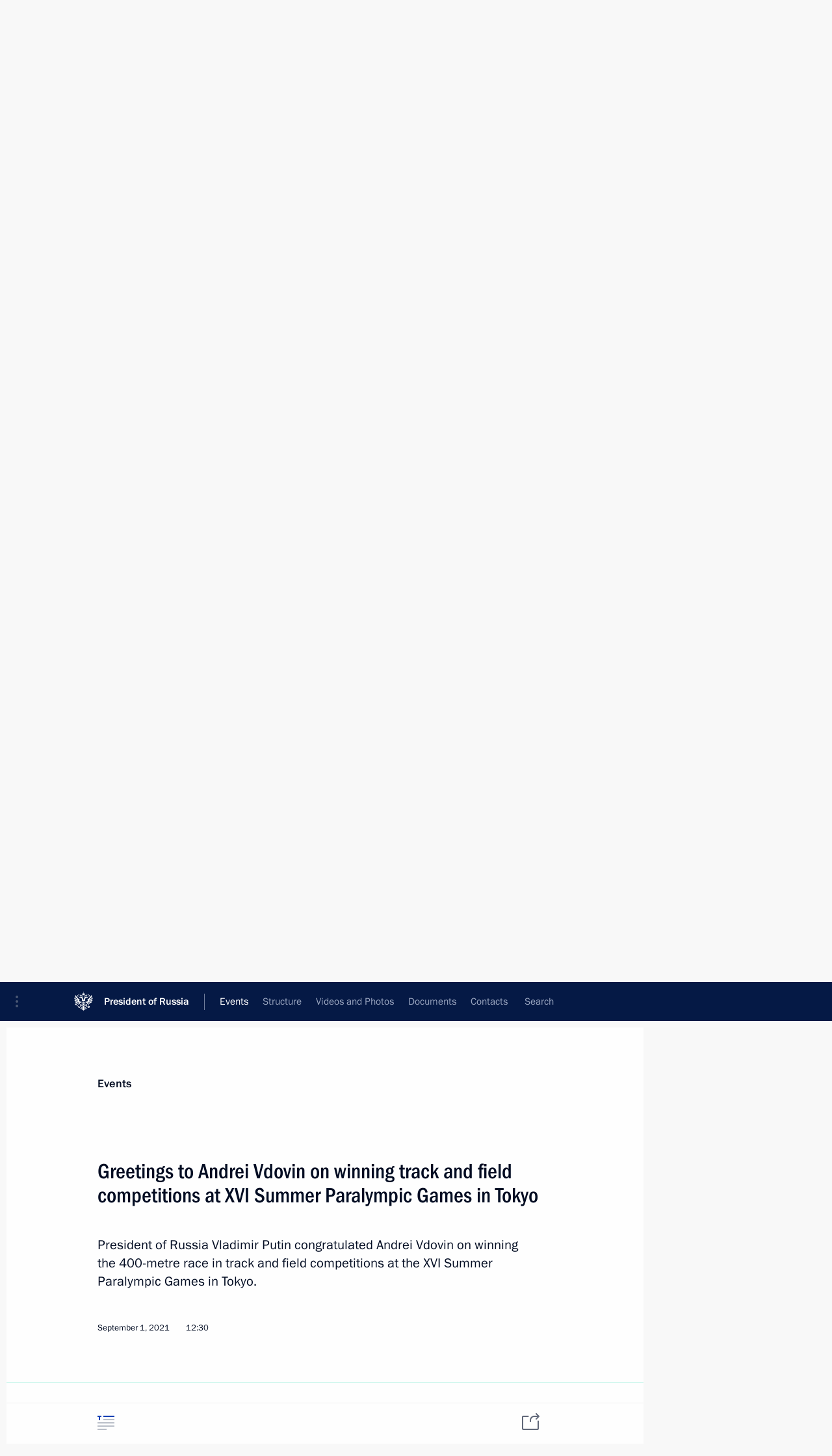

--- FILE ---
content_type: text/html; charset=UTF-8
request_url: http://en.kremlin.ru/events/councils/by-council/8/by-date/01.09.2021
body_size: 9570
content:
<!doctype html> <!--[if lt IE 7 ]> <html class="ie6" lang="en"> <![endif]--> <!--[if IE 7 ]> <html class="ie7" lang="en"> <![endif]--> <!--[if IE 8 ]> <html class="ie8" lang="en"> <![endif]--> <!--[if IE 9 ]> <html class="ie9" lang="en"> <![endif]--> <!--[if gt IE 8]><!--> <html lang="en" class="no-js" itemscope="itemscope" xmlns="http://www.w3.org/1999/xhtml" itemtype="http://schema.org/CollectionPage" prefix="og: http://ogp.me/ns# video: http://ogp.me/ns/video# ya: http://webmaster.yandex.ru/vocabularies/"> <!--<![endif]--> <head> <meta charset="utf-8"/> <title itemprop="name">Commissions and Councils ∙ Events ∙ President of Russia</title> <meta name="description" content=""/> <meta name="keywords" content=""/> <meta itemprop="inLanguage" content="en"/> <meta name="msapplication-TileColor" content="#091a42"> <meta name="theme-color" content="#ffffff"> <meta name="theme-color" content="#091A42" />  <meta name="viewport" content="width=device-width,initial-scale=1,minimum-scale=0.7,ya-title=#061a44"/>  <meta name="apple-mobile-web-app-capable" content="yes"/> <meta name="apple-mobile-web-app-title" content="President of Russia"/> <meta name="format-detection" content="telephone=yes"/> <meta name="apple-mobile-web-app-status-bar-style" content="default"/>  <meta name="msapplication-TileColor" content="#061a44"/> <meta name="msapplication-TileImage" content="/static/mstile-144x144.png"/> <meta name="msapplication-allowDomainApiCalls" content="true"/> <meta name="msapplication-starturl" content="/"/> <meta name="theme-color" content="#061a44"/> <meta name="application-name" content="President of Russia"/>   <meta property="og:site_name" content="President of Russia"/>  <meta name="twitter:site" content="@KremlinRussia_E"/>       <link rel="icon" type="image/png" href="/static/favicon-32x32.png" sizes="32x32"/>   <link rel="icon" type="image/png" href="/static/favicon-96x96.png" sizes="96x96"/>   <link rel="icon" type="image/png" href="/static/favicon-16x16.png" sizes="16x16"/>    <link rel="icon" type="image/png" href="/static/android-chrome-192x192.png" sizes="192x192"/> <link rel="manifest" href="/static/en/manifest.json"/>         <link rel="apple-touch-icon" href="/static/apple-touch-icon-57x57.png" sizes="57x57"/>   <link rel="apple-touch-icon" href="/static/apple-touch-icon-60x60.png" sizes="60x60"/>   <link rel="apple-touch-icon" href="/static/apple-touch-icon-72x72.png" sizes="72x72"/>   <link rel="apple-touch-icon" href="/static/apple-touch-icon-76x76.png" sizes="76x76"/>   <link rel="apple-touch-icon" href="/static/apple-touch-icon-114x114.png" sizes="114x114"/>   <link rel="apple-touch-icon" href="/static/apple-touch-icon-120x120.png" sizes="120x120"/>   <link rel="apple-touch-icon" href="/static/apple-touch-icon-144x144.png" sizes="144x144"/>   <link rel="apple-touch-icon" href="/static/apple-touch-icon-152x152.png" sizes="152x152"/>   <link rel="apple-touch-icon" href="/static/apple-touch-icon-180x180.png" sizes="180x180"/>               <link rel="stylesheet" type="text/css" media="all" href="/static/css/screen.css?ba15e963ac"/> <link rel="stylesheet" href="/static/css/print.css" media="print"/>  <!--[if lt IE 9]> <link rel="stylesheet" href="/static/css/ie8.css"/> <script type="text/javascript" src="/static/js/vendor/html5shiv.js"></script> <script type="text/javascript" src="/static/js/vendor/respond.src.js"></script> <script type="text/javascript" src="/static/js/vendor/Konsole.js"></script> <![endif]--> <!--[if lte IE 9]> <link rel="stylesheet" href="/static/css/ie9.css"/> <script type="text/javascript" src="/static/js/vendor/ierange-m2.js"></script> <![endif]--> <!--[if lte IE 6]> <link rel="stylesheet" href="/static/css/ie6.css"/> <![endif]--> <link rel="alternate" type="text/html" hreflang="ru" href="http://kremlin.ru/events/councils/by-council/8/by-date/01.09.2021"/>   <link rel="author" href="/about"/> <link rel="home" href="/"/> <link rel="search" href="/opensearch.xml" title="President of Russia" type="application/opensearchdescription+xml"/>   <link rel="first" href="/events/councils/by-council/8"/>   <link rel="last" href="/events/councils/by-council/8/page/26"/>   <link rel="prev" href="/events/councils/by-council/8/page/5"/>   <link rel="next" href="/events/councils/by-council/8/page/7"/>  <link rel="alternate" type="application/atom+xml" href="/events/councils/by-council/8/feed" title="Website of the President of Russia: Commissions and Councils"/> <script type="text/javascript">
window.config = {staticUrl: '/static/',mediaUrl: 'http://static.kremlin.ru/media/',internalDomains: 'kremlin.ru|uznai-prezidenta.ru|openkremlin.ru|президент.рф|xn--d1abbgf6aiiy.xn--p1ai'};
</script></head> <body class=""> <div class="header" itemscope="itemscope" itemtype="http://schema.org/WPHeader" role="banner"> <div class="topline topline__menu"> <a class="topline__toggleaside" accesskey="=" aria-label="Portal Menu" role="button" href="#sidebar" title="Portal Menu"><i></i></a> <div class="topline__in"> <a href="/" class="topline__head" rel="home" accesskey="1" data-title="President of Russia"> <i class="topline__logo"></i>President of Russia</a> <div class="topline__togglemore" data-url="/mobile-menu"> <i class="topline__togglemore_button"></i> </div> <div class="topline__more"> <nav aria-label="Main menu"> <ul class="nav"><li class="nav__item" itemscope="itemscope" itemtype="http://schema.org/SiteNavigationElement"> <a href="/events/president/news" class="nav__link is-active" accesskey="2" itemprop="url"><span itemprop="name">Events</span></a> </li><li class="nav__item" itemscope="itemscope" itemtype="http://schema.org/SiteNavigationElement"> <a href="/structure/president" class="nav__link" accesskey="3" itemprop="url"><span itemprop="name">Structure</span></a> </li><li class="nav__item" itemscope="itemscope" itemtype="http://schema.org/SiteNavigationElement"> <a href="/multimedia/video" class="nav__link" accesskey="4" itemprop="url"><span itemprop="name">Videos and Photos</span></a> </li><li class="nav__item" itemscope="itemscope" itemtype="http://schema.org/SiteNavigationElement"> <a href="/acts/news" class="nav__link" accesskey="5" itemprop="url"><span itemprop="name">Documents</span></a> </li><li class="nav__item" itemscope="itemscope" itemtype="http://schema.org/SiteNavigationElement"> <a href="/contacts" class="nav__link" accesskey="6" itemprop="url"><span itemprop="name">Contacts</span></a> </li> <li class="nav__item last" itemscope="itemscope" itemtype="http://schema.org/SiteNavigationElement"> <a class="nav__link nav__link_search" href="/search" accesskey="7" itemprop="url" title="Global website search"> <span itemprop="name">Search</span> </a> </li>  </ul> </nav> </div> </div> </div>  <div class="search"> <ul class="search__filter"> <li class="search__filter__item is-active"> <a class="search_without_filter">Search this website</a> </li>   </ul> <div class="search__in">   <form name="search" class="form search__form simple_search form_special" method="get" action="/search" tabindex="-1" role="search" > <fieldset>  <input type="hidden" name="section" class="search__section_value"/> <input type="hidden" name="since" class="search__since_value"/> <input type="hidden" name="till" class="search__till_value"/> <span class="form__field input_wrapper"> <input type="text" name="query" class="search__form__input" id="search__form__input" lang="en" accesskey="-"  required="required" size="74" title="Enter search" autocomplete="off" data-autocomplete-words-url="/_autocomplete/words" data-autocomplete-url="/_autocomplete"/> <i class="search_icon"></i> <span class="text_overflow__limiter"></span> </span> <span class="form__field button__wrapper">  <button id="search-simple-search-button" class="submit search__form__button">Search</button> </span> </fieldset> </form>   </div> </div>  <div class="topline_nav_mobile"></div>  </div> <div class="main-wrapper"> <div class="subnav-view" role="complementary" aria-label="Additional menu">      <div class="content content_subnav events">   <div class="wrapfix__holder"> <div class="wrapfix wrapfix_events">  <div class="content_top__wrap">  <div class="content__in">  <div role="navigation" aria-label="First level submenu"> <ul class="subnav"> councils<li class="" itemscope="itemscope" itemtype="http://schema.org/SiteNavigationElement"> <a class=" " href="/events/president/news" itemprop="url"> <span itemprop="name">President</span> </a> </li><li class="" itemscope="itemscope" itemtype="http://schema.org/SiteNavigationElement"> <a class=" " href="/events/administration" itemprop="url"> <span itemprop="name">Presidential Executive Office</span> </a> </li><li class="" itemscope="itemscope" itemtype="http://schema.org/SiteNavigationElement"> <a class=" " href="/events/state-council" itemprop="url"> <span itemprop="name">State Council</span> </a> </li><li class="" itemscope="itemscope" itemtype="http://schema.org/SiteNavigationElement"> <a class=" " href="/events/security-council" itemprop="url"> <span itemprop="name">Security Council</span> </a> </li><li class="is-last" itemscope="itemscope" itemtype="http://schema.org/SiteNavigationElement"> <a class="is-active " href="/events/councils" itemprop="url"> <span itemprop="name">Commissions and Councils</span> </a> </li></ul> </div> </div> <hr class="content__sep" aria-hidden="true"/> <div class="content__in">     <a class="dateblock" data-url="/events/councils/by-council/8/calendar/YEAR" data-date-url="/events/councils/by-council/8/by-date/DATE" data-max="2025-12-30" data-min="2012-10-31" data-format="mmmm, yyyy" data-value="2021-09-01" href="#focus" role="button"> <span class="special-hidden">Calendar:</span>September, 2021</a>    <div role="navigation" aria-label="Second level submenu"> <ul class="subnav subnav_secondary"><li class="" itemscope="itemscope" itemtype="http://schema.org/SiteNavigationElement"> <a class="is-active " href="/events/councils" itemprop="url"> <span itemprop="name">News</span> </a> </li><li class="is-last" itemscope="itemscope" itemtype="http://schema.org/SiteNavigationElement"> <a class=" is-special" href="/structure/commissions" itemprop="url"> <span itemprop="name">About commissions and councils</span> </a> </li></ul> </div> </div> <div class="gradient-shadow"></div>  </div> </div> </div>         <div class="content__in content__flexible"> <form class="form form_filter form_filter_single" action="/events/councils/form" name="council_form"> <div class="form__field form__fieldlonger"> <label>Commission or council</label> <div class="select2_wrapper"> <select class="select2 dropdown_select" data-type="self-loading" name="council_id" data-url-template="/events/councils/by-council/VALUE" data-url-empty="/events/councils" data-set-href-to="council-news-button"> <option value="" class="all_results">All commissions and councils</option> <optgroup class="filter" label="Commissions">  <option data-title="Commission for Strategic Development of the Fuel and Energy Sector and Environmental Security" data-type="commissions" value="29">Commission for Strategic Development of the Fuel and Energy Sector and Environmental Security</option>  <option data-title="Commission for Civil Service and Management Personnel Pool" data-type="commissions" value="3">Commission for Civil Service and Management Personnel Pool</option>  <option data-title="Commission for Military Technology Cooperation with Foreign States" data-type="commissions" value="1">Commission for Military Technology Cooperation with Foreign States</option>  <option data-title="Commission for Screening Candidates for Federal Judges and Terminating Their Powers" data-type="commissions" value="2">Commission for Screening Candidates for Federal Judges and Terminating Their Powers</option>  <option data-title="Interdepartmental Commission for the Implementation of the National Programme to Assist the Voluntary Resettlement in Russia of Compatriots Currently Living Abroad" data-type="commissions" value="4">Interdepartmental Commission for the Implementation of the National Programme to Assist the Voluntary Resettlement in Russia of Compatriots Currently Living Abroad</option>  <option data-title="Commission for State Decorations" data-type="commissions" value="22">Commission for State Decorations</option>  <option data-title="Commission for Rehabilitation of the Victims of Political Repression" data-type="commissions" value="25">Commission for Rehabilitation of the Victims of Political Repression</option>  <option data-title="Commission for Citizenship Issues" data-type="commissions" value="26">Commission for Citizenship Issues</option>  <option data-title="Commission on Personnel Policy at Certain Federal Government Agencies" data-type="commissions" value="27">Commission on Personnel Policy at Certain Federal Government Agencies</option>  <option data-title="Commission for Veteran Affairs" data-type="commissions" value="33">Commission for Veteran Affairs</option>  <option data-title="Commission for the Disabled" data-type="commissions" value="34">Commission for the Disabled</option>  <option data-title="Commission for Development of General Aviation" data-type="commissions" value="37">Commission for Development of General Aviation</option>  <option data-title="Military-Industrial Commission of the Russian Federation" data-type="commissions" value="41">Military-Industrial Commission of the Russian Federation</option>  <option data-title="Public commission to nominate candidates for the National Award for Outstanding Achievements in the Field of Human Rights and the National Award for Outstanding Achievements in Charitable Work" data-type="commissions" value="1030">Public commission to nominate candidates for the National Award for Outstanding Achievements in the Field of Human Rights and the National Award for Outstanding Achievements in Charitable Work</option>  <option data-title="Interdepartmental commission to support Russia’s G20 participation" data-type="commissions" value="1033">Interdepartmental commission to support Russia’s G20 participation</option>  <option data-title="Interdepartmental Commission on Historical Education" data-type="commissions" value="1035">Interdepartmental Commission on Historical Education</option>  </optgroup> <optgroup class="filter" label="Councils">  <option data-title="Council for Interethnic Relations" value="28">Council for Interethnic Relations</option>  <option data-title="Council for Countering Corruption" value="12">Council for Countering Corruption</option>  <option data-title="Council for Civil Society and Human Rights" value="18">Council for Civil Society and Human Rights</option>  <option data-title="Council for the Local Self-Government Development" value="9">Council for the Local Self-Government Development</option>  <option data-title="Council for Science and Education" value="6">Council for Science and Education</option>  <option data-title="Council for Culture" value="7">Council for Culture</option>  <option data-title="Council for the Development of Physical Culture and Sport" selected="selected" value="8">Council for the Development of Physical Culture and Sport</option>  <option data-title="Council for Codification and Enhancement of Civil Legislation" value="10">Council for Codification and Enhancement of Civil Legislation</option>  <option data-title="Council for Coordination with Religious Organisations" value="17">Council for Coordination with Religious Organisations</option>  <option data-title="Council for Cossack Affairs" value="16">Council for Cossack Affairs</option>  <option data-title="Coordination Council for Implementing the National Children’s Strategy for 2012–2017" value="36">Coordination Council for Implementing the National Children’s Strategy for 2012–2017</option>  <option data-title="Presidential National Council for Professional Qualifications" value="39">Presidential National Council for Professional Qualifications</option>  <option data-title="Council for Strategic Development and National Projects" value="1029">Council for Strategic Development and National Projects</option>  <option data-title="Heraldic Council" value="1036">Heraldic Council</option>  <option data-title="Council for State Policy on Promoting the Russian Language and Languages of the Peoples of the Russian Federation" value="1042">Council for State Policy on Promoting the Russian Language and Languages of the Peoples of the Russian Federation</option>  <option data-title="Council for the Implementation of State Demographic and Family Policy" value="1046">Council for the Implementation of State Demographic and Family Policy</option>  </optgroup> <optgroup class="filter" label="Other">  <option data-title="Pobeda (Victory) Committee" value="1031">Pobeda (Victory) Committee</option>  </optgroup> </select> </div> </div> <div class="form_filter__submit form__field form__fieldshort"> <a class="submit" href="http://en.kremlin.ru/events/councils/by-council/8/by-date/01.09.2021" id="council-news-button" role="button" class="council-news-button">Show</a> <button class="submit hidden" hidden>Show</button> </div> </form> <hr class="sep sep_doc"/> </div>   </div> </div> <div class="wrapsite"> <div class="content-view" role="main"> <div class="content content_main" data-section="Commissions and Councils" data-section-href="/events/councils"> <div class="content__in"> <div class="events hslice" id="events" aria-live="polite" aria-relevant="additions removals">  <a href="/events/councils/by-council/8/page/5" class="button button_white more more-prev" rel="prev" accesskey="p">Next</a><div class="entry-content lister-page" role="list" data-url-template="/events/councils/by-council/8/page/PAGE" data-base-url="/events/councils/by-council/8" data-path="/events/councils/by-council/8/by-date/01.09.2021" data-page="6" data-pages="26">     <h2 class="events__title"> <span><time datetime="2021-09-10">September 10, 2021, Friday</time></span> </h2>  <div class="hentry h-entry hentry_event" data-id="66652" itemscope="itemscope" itemtype="http://schema.org/NewsArticle" role="listitem"> <h3 class="hentry__title hentry__title_special"> <a href="/events/councils/by-council/8/66652" rel="bookmark" itemprop="url"><span class="entry-title p-name" itemprop="name">Meeting of the Council for the Development of Physical Culture and Sport</span>  <span class="hentry__meta">  <time class="published dt-published" datetime="2021-09-10" itemprop="datePublished">September 10, 2021, 15:50</time>  <span class="updated hidden" hidden="hidden">2021-09-11</span> <span class="author vcard hidden" hidden="hidden"><span class="fn">Team of the Official Website of the President of Russia</span></span> <span class="hentry__location p-location">The Kremlin, Moscow</span> </span>   </a> </h3>  <div class="hentry__assets">  <a href="/events/councils/by-council/8/66652" rel="bookmark" aria-hidden="true" aria-label="Text of the article" class="tabs_article item big" title="Text of the article"><i></i> </a>  <a href="/events/councils/by-council/8/66652/photos" itemprop="url" aria-label="Related photos" itemscope="itemscope" itemtype="http://schema.org/ImageObject" class="tabs_photo item" title="Related photos" rel="bookmark" hidden> <i><span class="tabs__count">3</span></i> </a>  </div>  </div>    <h2 class="events__title"> <span><time datetime="2021-09-08">September 8, 2021, Wednesday</time></span> </h2>  <div class="hentry h-entry hentry_event" data-id="66628" itemscope="itemscope" itemtype="http://schema.org/NewsArticle" role="listitem"> <h3 class="hentry__title hentry__title_special"> <a href="/events/councils/by-council/8/66628" rel="bookmark" itemprop="url"><span class="entry-title p-name" itemprop="name">Address to participants of Russia – Country of Sports Forum</span>  <span class="hentry__meta">  <time class="published dt-published" datetime="2021-09-08" itemprop="datePublished">September 8, 2021, 12:00</time>  <span class="updated hidden" hidden="hidden">2021-09-08</span> <span class="author vcard hidden" hidden="hidden"><span class="fn">Team of the Official Website of the President of Russia</span></span> <span class="hentry__location p-location">The Kremlin, Moscow</span> </span>   </a> </h3>  <div class="hentry__assets">  <a href="/events/councils/by-council/8/66628" rel="bookmark" aria-hidden="true" aria-label="Text of the article" class="tabs_article item medium" title="Text of the article"><i></i> </a>  <a href="/events/councils/by-council/8/66628/photos" itemprop="url" aria-label="Related photos" itemscope="itemscope" itemtype="http://schema.org/ImageObject" class="tabs_photo item" title="Related photos" rel="bookmark" hidden> <i><span class="tabs__count">1</span></i> </a>  </div>  </div>    <h2 class="events__title"> <span><time datetime="2021-09-04">September 4, 2021, Saturday</time></span> </h2>  <div class="hentry h-entry hentry_event" data-id="66608" itemscope="itemscope" itemtype="http://schema.org/NewsArticle" role="listitem"> <h3 class="hentry__title hentry__title_special"> <a href="/events/councils/by-council/8/66608" rel="bookmark" itemprop="url"><span class="entry-title p-name" itemprop="name">Congratulations to Kirill Smirnov and Margarita Sidorenko, winners in the mixed team recurve event at the 16th Summer Paralympic Games in Tokyo</span>  <span class="hentry__meta">  <time class="published dt-published" datetime="2021-09-04" itemprop="datePublished">September 4, 2021, 16:15</time>  <span class="updated hidden" hidden="hidden">2021-09-04</span> <span class="author vcard hidden" hidden="hidden"><span class="fn">Team of the Official Website of the President of Russia</span></span></span>   </a> </h3>  <div class="hentry__assets">  <a href="/events/councils/by-council/8/66608" rel="bookmark" aria-hidden="true" aria-label="Text of the article" class="tabs_article item small" title="Text of the article"><i></i> </a>   </div>  </div>  <div class="hentry h-entry hentry_event" data-id="66605" itemscope="itemscope" itemtype="http://schema.org/NewsArticle" role="listitem"> <h3 class="hentry__title hentry__title_special"> <a href="/events/councils/by-council/8/66605" rel="bookmark" itemprop="url"><span class="entry-title p-name" itemprop="name">Congratulations to Dmitry Safronov, winner in track and field competitions at the 16th Summer Paralympic Games in Tokyo</span>  <span class="hentry__meta">  <time class="published dt-published" datetime="2021-09-04" itemprop="datePublished">September 4, 2021, 12:50</time>  <span class="updated hidden" hidden="hidden">2021-09-04</span> <span class="author vcard hidden" hidden="hidden"><span class="fn">Team of the Official Website of the President of Russia</span></span></span>   </a> </h3>  <div class="hentry__assets">  <a href="/events/councils/by-council/8/66605" rel="bookmark" aria-hidden="true" aria-label="Text of the article" class="tabs_article item small" title="Text of the article"><i></i> </a>   </div>  </div>    <h2 class="events__title"> <span><time datetime="2021-09-03">September 3, 2021, Friday</time></span> </h2>  <div class="hentry h-entry hentry_event" data-id="66595" itemscope="itemscope" itemtype="http://schema.org/NewsArticle" role="listitem"> <h3 class="hentry__title hentry__title_special"> <a href="/events/councils/by-council/8/66595" rel="bookmark" itemprop="url"><span class="entry-title p-name" itemprop="name">Congratulations to Russian swimmers on winning the men’s 4x100m medley relay at the XVI Summer Paralympics in Tokyo</span>  <span class="hentry__meta">  <time class="published dt-published" datetime="2021-09-03" itemprop="datePublished">September 3, 2021, 17:30</time>  <span class="updated hidden" hidden="hidden">2021-09-03</span> <span class="author vcard hidden" hidden="hidden"><span class="fn">Team of the Official Website of the President of Russia</span></span></span>   </a> </h3>  <div class="hentry__assets">  <a href="/events/councils/by-council/8/66595" rel="bookmark" aria-hidden="true" aria-label="Text of the article" class="tabs_article item small" title="Text of the article"><i></i> </a>   </div>  </div>  <div class="hentry h-entry hentry_event" data-id="66591" itemscope="itemscope" itemtype="http://schema.org/NewsArticle" role="listitem"> <h3 class="hentry__title hentry__title_special"> <a href="/events/councils/by-council/8/66591" rel="bookmark" itemprop="url"><span class="entry-title p-name" itemprop="name">Congratulations to Roman Zhdanov on winning the 50m backstroke swimming event at XVI Summer Paralympics in Tokyo</span>  <span class="hentry__meta">  <time class="published dt-published" datetime="2021-09-03" itemprop="datePublished">September 3, 2021, 15:00</time>  <span class="updated hidden" hidden="hidden">2021-09-03</span> <span class="author vcard hidden" hidden="hidden"><span class="fn">Team of the Official Website of the President of Russia</span></span></span>   </a> </h3>  <div class="hentry__assets">  <a href="/events/councils/by-council/8/66591" rel="bookmark" aria-hidden="true" aria-label="Text of the article" class="tabs_article item small" title="Text of the article"><i></i> </a>   </div>  </div>    <h2 class="events__title"> <span><time datetime="2021-09-01">September 1, 2021, Wednesday</time></span> </h2>  <div class="hentry h-entry hentry_event" data-id="66572" itemscope="itemscope" itemtype="http://schema.org/NewsArticle" role="listitem"> <h3 class="hentry__title hentry__title_special"> <a href="/events/councils/by-council/8/66572" rel="bookmark" itemprop="url"><span class="entry-title p-name" itemprop="name">Greetings to athlete Musa Taymazov, gold medalist of the XVI Summer Paralympic Games in Tokyo</span>  <span class="hentry__meta">  <time class="published dt-published" datetime="2021-09-01" itemprop="datePublished">September 1, 2021, 17:30</time>  <span class="updated hidden" hidden="hidden">2021-09-02</span> <span class="author vcard hidden" hidden="hidden"><span class="fn">Team of the Official Website of the President of Russia</span></span></span>   </a> </h3>  <div class="hentry__assets">  <a href="/events/councils/by-council/8/66572" rel="bookmark" aria-hidden="true" aria-label="Text of the article" class="tabs_article item small" title="Text of the article"><i></i> </a>   </div>  </div>  <div class="hentry h-entry hentry_event" data-id="66569" itemscope="itemscope" itemtype="http://schema.org/NewsArticle" role="listitem"> <h3 class="hentry__title hentry__title_special"> <a href="/events/councils/by-council/8/66569" rel="bookmark" itemprop="url"><span class="entry-title p-name" itemprop="name">Greetings to Andrei Kalina on winning 200m medley swimming event at XVI Summer Paralympics in Tokyo</span>  <span class="hentry__meta">  <time class="published dt-published" datetime="2021-09-01" itemprop="datePublished">September 1, 2021, 15:40</time>  <span class="updated hidden" hidden="hidden">2021-09-02</span> <span class="author vcard hidden" hidden="hidden"><span class="fn">Team of the Official Website of the President of Russia</span></span></span>   </a> </h3>  <div class="hentry__assets">  <a href="/events/councils/by-council/8/66569" rel="bookmark" aria-hidden="true" aria-label="Text of the article" class="tabs_article item small" title="Text of the article"><i></i> </a>   </div>  </div>  <div class="hentry h-entry hentry_event" data-id="66568" itemscope="itemscope" itemtype="http://schema.org/NewsArticle" role="listitem"> <h3 class="hentry__title hentry__title_special"> <a href="/events/councils/by-council/8/66568" rel="bookmark" itemprop="url"><span class="entry-title p-name" itemprop="name">Greetings to Galina Lipatnikova on winning women’s shot put event at XVI Summer Paralympics in Tokyo</span>  <span class="hentry__meta">  <time class="published dt-published" datetime="2021-09-01" itemprop="datePublished">September 1, 2021, 15:30</time>  <span class="updated hidden" hidden="hidden">2021-09-02</span> <span class="author vcard hidden" hidden="hidden"><span class="fn">Team of the Official Website of the President of Russia</span></span></span>   </a> </h3>  <div class="hentry__assets">  <a href="/events/councils/by-council/8/66568" rel="bookmark" aria-hidden="true" aria-label="Text of the article" class="tabs_article item small" title="Text of the article"><i></i> </a>   </div>  </div>  <div class="hentry h-entry hentry_event" data-id="66567" itemscope="itemscope" itemtype="http://schema.org/NewsArticle" role="listitem"> <h3 class="hentry__title hentry__title_special"> <a href="/events/councils/by-council/8/66567" rel="bookmark" itemprop="url"><span class="entry-title p-name" itemprop="name">Greetings to swimmer Viktoria Ishchiulova, gold medalist of XVI Summer Paralympic Games in Tokyo</span>  <span class="hentry__meta">  <time class="published dt-published" datetime="2021-09-01" itemprop="datePublished">September 1, 2021, 15:20</time>  <span class="updated hidden" hidden="hidden">2021-09-02</span> <span class="author vcard hidden" hidden="hidden"><span class="fn">Team of the Official Website of the President of Russia</span></span></span>   </a> </h3>  <div class="hentry__assets">  <a href="/events/councils/by-council/8/66567" rel="bookmark" aria-hidden="true" aria-label="Text of the article" class="tabs_article item small" title="Text of the article"><i></i> </a>   </div>  </div>  <div class="hentry h-entry hentry_event" data-id="66566" itemscope="itemscope" itemtype="http://schema.org/NewsArticle" role="listitem"> <h3 class="hentry__title hentry__title_special"> <a href="/events/councils/by-council/8/66566" rel="bookmark" itemprop="url"><span class="entry-title p-name" itemprop="name">Greetings to Ruslan Kuznetsov on winning men&#39;s road race at XVI Summer Paralympics in Tokyo</span>  <span class="hentry__meta">  <time class="published dt-published" datetime="2021-09-01" itemprop="datePublished">September 1, 2021, 14:40</time>  <span class="updated hidden" hidden="hidden">2021-09-02</span> <span class="author vcard hidden" hidden="hidden"><span class="fn">Team of the Official Website of the President of Russia</span></span></span>   </a> </h3>  <div class="hentry__assets">  <a href="/events/councils/by-council/8/66566" rel="bookmark" aria-hidden="true" aria-label="Text of the article" class="tabs_article item small" title="Text of the article"><i></i> </a>   </div>  </div>  <div class="hentry h-entry hentry_event" data-id="66565" itemscope="itemscope" itemtype="http://schema.org/NewsArticle" role="listitem"> <h3 class="hentry__title hentry__title_special"> <a href="/events/councils/by-council/8/66565" rel="bookmark" itemprop="url"><span class="entry-title p-name" itemprop="name">Greetings to swimmer Maria Pavlova, gold medallist at XVI Summer Paralympics in Tokyo</span>  <span class="hentry__meta">  <time class="published dt-published" datetime="2021-09-01" itemprop="datePublished">September 1, 2021, 14:00</time>  <span class="updated hidden" hidden="hidden">2021-09-02</span> <span class="author vcard hidden" hidden="hidden"><span class="fn">Team of the Official Website of the President of Russia</span></span></span>   </a> </h3>  <div class="hentry__assets">  <a href="/events/councils/by-council/8/66565" rel="bookmark" aria-hidden="true" aria-label="Text of the article" class="tabs_article item small" title="Text of the article"><i></i> </a>   </div>  </div>  <div class="hentry h-entry hentry_event" data-id="66556" itemscope="itemscope" itemtype="http://schema.org/NewsArticle" role="listitem"> <h3 class="hentry__title hentry__title_special"> <a href="/events/councils/by-council/8/66556" rel="bookmark" itemprop="url"><span class="entry-title p-name" itemprop="name">Greetings to Andrei Vdovin on winning track and field competitions at XVI Summer Paralympic Games in Tokyo</span>  <span class="hentry__meta">  <time class="published dt-published" datetime="2021-09-01" itemprop="datePublished">September 1, 2021, 12:30</time>  <span class="updated hidden" hidden="hidden">2021-09-01</span> <span class="author vcard hidden" hidden="hidden"><span class="fn">Team of the Official Website of the President of Russia</span></span></span>   </a> </h3>  <div class="hentry__assets">  <a href="/events/councils/by-council/8/66556" rel="bookmark" aria-hidden="true" aria-label="Text of the article" class="tabs_article item small" title="Text of the article"><i></i> </a>   </div>  </div>    <h2 class="events__title"> <span><time datetime="2021-08-31">August 31, 2021, Tuesday</time></span> </h2>  <div class="hentry h-entry hentry_event" data-id="66549" itemscope="itemscope" itemtype="http://schema.org/NewsArticle" role="listitem"> <h3 class="hentry__title hentry__title_special"> <a href="/events/councils/by-council/8/66549" rel="bookmark" itemprop="url"><span class="entry-title p-name" itemprop="name">Congratulations to Ilnur Garipov, Anna Krivshina, Darya Pikalova and Vladimir Sotnikov on winning the mixed 4x100m freestyle relay at XVI Summer Paralympics in Tokyo</span>  <span class="hentry__meta">  <time class="published dt-published" datetime="2021-08-31" itemprop="datePublished">August 31, 2021, 15:10</time>  <span class="updated hidden" hidden="hidden">2021-08-31</span> <span class="author vcard hidden" hidden="hidden"><span class="fn">Team of the Official Website of the President of Russia</span></span></span>   </a> </h3>  <div class="hentry__assets">  <a href="/events/councils/by-council/8/66549" rel="bookmark" aria-hidden="true" aria-label="Text of the article" class="tabs_article item small" title="Text of the article"><i></i> </a>   </div>  </div>  <div class="hentry h-entry hentry_event" data-id="66548" itemscope="itemscope" itemtype="http://schema.org/NewsArticle" role="listitem"> <h3 class="hentry__title hentry__title_special"> <a href="/events/councils/by-council/8/66548" rel="bookmark" itemprop="url"><span class="entry-title p-name" itemprop="name">Congratulations to Valeria Shabalina on winning 200m individual medley at XVI Summer Paralympics in Tokyo</span>  <span class="hentry__meta">  <time class="published dt-published" datetime="2021-08-31" itemprop="datePublished">August 31, 2021, 15:05</time>  <span class="updated hidden" hidden="hidden">2021-08-31</span> <span class="author vcard hidden" hidden="hidden"><span class="fn">Team of the Official Website of the President of Russia</span></span></span>   </a> </h3>  <div class="hentry__assets">  <a href="/events/councils/by-council/8/66548" rel="bookmark" aria-hidden="true" aria-label="Text of the article" class="tabs_article item small" title="Text of the article"><i></i> </a>   </div>  </div>  <div class="hentry h-entry hentry_event" data-id="66547" itemscope="itemscope" itemtype="http://schema.org/NewsArticle" role="listitem"> <h3 class="hentry__title hentry__title_special"> <a href="/events/councils/by-council/8/66547" rel="bookmark" itemprop="url"><span class="entry-title p-name" itemprop="name">Congratulations to swimmer Andrei Nikolayev, gold medallist at XVI Summer Paralympics in Tokyo</span>  <span class="hentry__meta">  <time class="published dt-published" datetime="2021-08-31" itemprop="datePublished">August 31, 2021, 15:00</time>  <span class="updated hidden" hidden="hidden">2021-08-31</span> <span class="author vcard hidden" hidden="hidden"><span class="fn">Team of the Official Website of the President of Russia</span></span></span>   </a> </h3>  <div class="hentry__assets">  <a href="/events/councils/by-council/8/66547" rel="bookmark" aria-hidden="true" aria-label="Text of the article" class="tabs_article item small" title="Text of the article"><i></i> </a>   </div>  </div>  <div class="hentry h-entry hentry_event" data-id="66536" itemscope="itemscope" itemtype="http://schema.org/NewsArticle" role="listitem"> <h3 class="hentry__title hentry__title_special"> <a href="/events/councils/by-council/8/66536" rel="bookmark" itemprop="url"><span class="entry-title p-name" itemprop="name">Congratulations to Vladimir Sviridov, gold medalist of the XVI Summer Paralympics in Tokyo</span>  <span class="hentry__meta">  <time class="published dt-published" datetime="2021-08-31" itemprop="datePublished">August 31, 2021, 11:10</time>  <span class="updated hidden" hidden="hidden">2021-08-31</span> <span class="author vcard hidden" hidden="hidden"><span class="fn">Team of the Official Website of the President of Russia</span></span></span>   </a> </h3>  <div class="hentry__assets">  <a href="/events/councils/by-council/8/66536" rel="bookmark" aria-hidden="true" aria-label="Text of the article" class="tabs_article item small" title="Text of the article"><i></i> </a>   </div>  </div>  <div class="hentry h-entry hentry_event" data-id="66535" itemscope="itemscope" itemtype="http://schema.org/NewsArticle" role="listitem"> <h3 class="hentry__title hentry__title_special"> <a href="/events/councils/by-council/8/66535" rel="bookmark" itemprop="url"><span class="entry-title p-name" itemprop="name">Congratulations to Anton Kulyatin, gold medalist of the XVI Summer Paralympics in Tokyo</span>  <span class="hentry__meta">  <time class="published dt-published" datetime="2021-08-31" itemprop="datePublished">August 31, 2021, 11:05</time>  <span class="updated hidden" hidden="hidden">2021-08-31</span> <span class="author vcard hidden" hidden="hidden"><span class="fn">Team of the Official Website of the President of Russia</span></span></span>   </a> </h3>  <div class="hentry__assets">  <a href="/events/councils/by-council/8/66535" rel="bookmark" aria-hidden="true" aria-label="Text of the article" class="tabs_article item small" title="Text of the article"><i></i> </a>   </div>  </div>  <div class="hentry h-entry hentry_event" data-id="66532" itemscope="itemscope" itemtype="http://schema.org/NewsArticle" role="listitem"> <h3 class="hentry__title hentry__title_special"> <a href="/events/councils/by-council/8/66532" rel="bookmark" itemprop="url"><span class="entry-title p-name" itemprop="name">Congratulations to cyclist Mikhail Astashov, twice gold medalist of the XVI Summer Paralympics in Tokyo</span>  <span class="hentry__meta">  <time class="published dt-published" datetime="2021-08-31" itemprop="datePublished">August 31, 2021, 11:00</time>  <span class="updated hidden" hidden="hidden">2021-08-31</span> <span class="author vcard hidden" hidden="hidden"><span class="fn">Team of the Official Website of the President of Russia</span></span></span>   </a> </h3>  <div class="hentry__assets">  <a href="/events/councils/by-council/8/66532" rel="bookmark" aria-hidden="true" aria-label="Text of the article" class="tabs_article item small" title="Text of the article"><i></i> </a>   </div>  </div>    <h2 class="events__title"> <span><time datetime="2021-08-30">August 30, 2021, Monday</time></span> </h2>  <div class="hentry h-entry hentry_event" data-id="66527" itemscope="itemscope" itemtype="http://schema.org/NewsArticle" role="listitem"> <h3 class="hentry__title hentry__title_special"> <a href="/events/councils/by-council/8/66527" rel="bookmark" itemprop="url"><span class="entry-title p-name" itemprop="name">Congratulations to Yevgeny Torsunov on winning men’s long jump at XVI Summer Paralympics in Tokyo</span>  <span class="hentry__meta">  <time class="published dt-published" datetime="2021-08-30" itemprop="datePublished">August 30, 2021, 16:40</time>  <span class="updated hidden" hidden="hidden">2021-08-30</span> <span class="author vcard hidden" hidden="hidden"><span class="fn">Team of the Official Website of the President of Russia</span></span></span>   </a> </h3>  <div class="hentry__assets">  <a href="/events/councils/by-council/8/66527" rel="bookmark" aria-hidden="true" aria-label="Text of the article" class="tabs_article item small" title="Text of the article"><i></i> </a>   </div>  </div> </div><a href="/events/councils/by-council/8/page/7" class="button button_green more more-next" rel="next" accesskey="n">Previous</a>   </div> </div> </div><div class="promoted" role="region" aria-label="Важная новость"> <div class="promoted__in"> <a href="http://en.kremlin.ru/events/president/news/78815" class="promoted__entry"> <div class="promoted__block"> <h3 class="promoted__title one_line">Results of the Year with Vladimir Putin</h3> <div class="promoted__image" aria-hidden="true"><img class="promoted__pic" src="http://static.kremlin.ru/media/events/highlight-images/index/fzEDJwEHYA9iFG4u4xT5AgHnFbZd1gP2.jpg" srcset="http://static.kremlin.ru/media/events/highlight-images/index/fzEDJwEHYA9iFG4u4xT5AgHnFbZd1gP2.jpg 1x,http://static.kremlin.ru/media/events/highlight-images/index2x/u2gcuc9XLXBfFrCcHWk63NlAXhnM5RyA.jpg 2x" style="background:rgb(42, 29, 47);background:linear-gradient(90deg, #2a1d2f 0%, rgba(42,29,47,0) 100%),linear-gradient(270deg, #5e83f4 0%, rgba(94,131,244,0) 100%),linear-gradient(180deg, #f3d7d3 0%, rgba(243,215,211,0) 100%),linear-gradient(0deg, #935363 0%, rgba(147,83,99,0) 100%);"  width="140" height="100" alt="Results of the Year with Vladimir Putin"/></div> <span class="promoted__date"> December 19, 2025</span> </div> </a> </div> <div class="gradient-shadow"></div> </div> </div><div class="footer" id="footer" itemscope="itemscope" itemtype="http://schema.org/WPFooter"> <div class="footer__in"> <div role="complementary" aria-label="Portal Menu"> <div class="footer__mobile"> <a href="/"> <i class="footer__logo_mob"></i> <div class="mobile_title">President of Russia</div> <div class="mobile_caption">Mobile version</div> </a> </div> <div class="footer__col col_mob"> <h2 class="footer_title">President's<br/>website<br/>sections</h2> <ul class="footer_list nav_mob"><li class="footer_list_item" itemscope="itemscope" itemtype="http://schema.org/SiteNavigationElement"> <a href="/events/president/news"  class="is-active" itemprop="url"> <span itemprop="name">Events</span> </a> </li> <li class="footer_list_item" itemscope="itemscope" itemtype="http://schema.org/SiteNavigationElement"> <a href="/structure/president"  itemprop="url"> <span itemprop="name">Structure</span> </a> </li> <li class="footer_list_item" itemscope="itemscope" itemtype="http://schema.org/SiteNavigationElement"> <a href="/multimedia/video"  itemprop="url"> <span itemprop="name">Videos and Photos</span> </a> </li> <li class="footer_list_item" itemscope="itemscope" itemtype="http://schema.org/SiteNavigationElement"> <a href="/acts/news"  itemprop="url"> <span itemprop="name">Documents</span> </a> </li> <li class="footer_list_item" itemscope="itemscope" itemtype="http://schema.org/SiteNavigationElement"> <a href="/contacts"  itemprop="url"> <span itemprop="name">Contacts</span> </a> </li>  <li class="footer__search footer_list_item footer__search_open" itemscope="itemscope" itemtype="http://schema.org/SiteNavigationElement"> <a href="/search" itemprop="url"> <i></i> <span itemprop="name">Search</span> </a> </li> <li class="footer__search footer_list_item footer__search_hidden" itemscope="itemscope" itemtype="http://schema.org/SiteNavigationElement"> <a href="/search" itemprop="url"> <i></i> <span itemprop="name">Search</span> </a> </li> <li class="footer__smi footer_list_item" itemscope="itemscope" itemtype="http://schema.org/SiteNavigationElement"> <a href="/press/announcements" itemprop="url" class="is-special"><i></i><span itemprop="name">For the Media</span></a> </li> <li class="footer_list_item" itemscope="itemscope" itemtype="http://schema.org/SiteNavigationElement"> <a href="/subscribe" itemprop="url"><i></i><span itemprop="name">Subscribe</span></a> </li> <li class="footer_list_item hidden_mob" itemscope="itemscope" itemtype="http://schema.org/SiteNavigationElement"> <a href="/catalog/glossary" itemprop="url" rel="glossary"><span itemprop="name">Directory</span></a> </li> </ul> <ul class="footer_list"> <li class="footer__special" itemscope="itemscope" itemtype="http://schema.org/SiteNavigationElement"> <a href="http://en.special.kremlin.ru/events/president/news" itemprop="url" class="is-special no-warning"><i></i><span itemprop="name">Version for People with Disabilities</span></a> </li> </ul> <ul class="footer_list nav_mob"> <li itemscope="itemscope" itemtype="http://schema.org/SiteNavigationElement" class="language footer_list_item">   <a href="http://kremlin.ru/events/councils/by-council/8/by-date/01.09.2021" rel="alternate" hreflang="ru" itemprop="url" class=" no-warning"> <span itemprop="name"> Русский </span> </a> <meta itemprop="inLanguage" content="ru"/>   </li> </ul> </div> <div class="footer__col"> <h2 class="footer_title">President's<br/>website<br/>resources</h2> <ul class="footer_list"> <li class="footer__currentsite footer_list_item" itemscope="itemscope" itemtype="http://schema.org/SiteNavigationElement"> <a href="/" itemprop="url">President of Russia<span itemprop="name">Current resource</span> </a> </li> <li class="footer_list_item"> <a href="http://kremlin.ru/acts/constitution" class="no-warning">The Constitution of Russia</a> </li> <li class="footer_list_item"> <a href="http://en.flag.kremlin.ru/" class="no-warning" rel="external">State Insignia</a> </li> <li class="footer_list_item"> <a href="https://letters.kremlin.ru/" class="no-warning" rel="external">Address an appeal to the President</a> </li>  <li class="footer_list_item"> <a href="http://en.putin.kremlin.ru/" class="no-warning" rel="external">Vladimir Putin’s Personal Website</a> </li>  </ul> </div> <div class="footer__col"> <h2 class="footer_title">Official Internet Resources<br/>of the President of Russia</h2> <ul class="footer_list"> <li class="footer_list_item"> <a href="https://t.me/news_kremlin_eng" rel="me" target="_blank">Telegram Channel</a> </li>  <li class="footer_list_item"> <a href="https://rutube.ru/u/kremlin/" rel="me" target="_blank">Rutube Channel</a> </li> <li class="footer_list_item"> <a href="http://www.youtube.ru/user/kremlin" rel="me" target="_blank">YouTube Channel</a> </li> </ul> </div>  <div class="footer__col footer__col_last"> <h2 class="footer_title">Legal<br/>and technical<br/>information</h2> <ul class="footer_list technical_info"> <li class="footer_list_item" itemscope="itemscope" itemtype="http://schema.org/SiteNavigationElement"> <a href="/about" itemprop="url"> <span itemprop="name">About website</span> </a> </li> <li class="footer_list_item" itemscope="itemscope" itemtype="http://schema.org/SiteNavigationElement"> <a href="/about/copyrights" itemprop="url"><span itemprop="name">Using website content</span></a> </li> <li class="footer_list_item" itemscope="itemscope" itemtype="http://schema.org/SiteNavigationElement"> <a href="/about/privacy" itemprop="url"><span itemprop="name">Personal data of website users</span></a> </li> <li class="footer_list_item" itemscope="itemscope" itemtype="http://schema.org/SiteNavigationElement"> <a href="/contacts#mailto" itemprop="url"><span itemprop="name">Contact website team</span></a> </li> </ul> </div> </div> <div role="contentinfo"> <div class="footer__license"> <p>All content on this site is licensed under</p> <p><a href="http://creativecommons.org/licenses/by/4.0/deed.en" hreflang="en" class="underline" rel="license" target="_blank">Creative Commons Attribution 4.0 International</a></p> </div> <div class="footer__copy"><span class="flag_white">Presidential </span><span class="flag_blue">Executive Office</span><span class="flag_red">2025</span> </div> </div> <div class="footer__logo"></div> </div> </div> </div> </div> <div class="gallery__wrap"> <div class="gallery__overlay"></div> <div class="gallery" role="complementary" aria-label="Fullscreen gallery"></div> </div> <div class="read" role="complementary" aria-label="Material for reading"></div> <div class="wrapsite__outside hidden-print"><div class="wrapsite__overlay"></div></div><div class="sidebar" tabindex="-1" itemscope="itemscope" itemtype="http://schema.org/WPSideBar"> <div class="sidebar__content">    <div class="sidebar_lang">  <div class="sidebar_title_wrapper hidden"> <h2 class="sidebar_title">Официальные сетевые ресурсы</h2> <h3 class="sidebar_title sidebar_title_caption">Президента России</h3> </div> <div class="sidebar_title_wrapper is-visible"> <h2 class="sidebar_title">Official Internet Resources</h2> <h3 class="sidebar_title sidebar_title_caption">of the President of Russia</h3> </div> <span class="sidebar_lang_item sidebar_lang_first"> <a tabindex="0" href="http://kremlin.ru/events/councils/by-council/8/by-date/01.09.2021" rel="alternate" hreflang="ru" itemprop="url" class="is-active"> <span>Русский</span> </a> </span><span class="sidebar_lang_item"> <a tabindex="-1" rel="alternate" hreflang="en" itemprop="url" > <span>English</span> </a> </span> <meta itemprop="inLanguage" content="ru"/>   </div> <ul class="sidebar_list">  <li itemscope="itemscope" itemtype="http://schema.org/SiteNavigationElement"> <a href="/press/announcements" class="sidebar__special" itemprop="url" tabindex="0"><span itemprop="name">For the Media</span></a> </li> <li itemscope="itemscope" itemtype="http://schema.org/SiteNavigationElement"> <a href="http://en.special.kremlin.ru/events/president/news" class="sidebar__special no-warning" itemprop="url" tabindex="0"><span itemprop="name">Version for People with Disabilities</span></a> </li>  <li itemscope="itemscope" itemtype="http://schema.org/SiteNavigationElement"> <a href="https://t.me/news_kremlin_eng" class="sidebar__special" itemprop="url" tabindex="0" rel="me" target="_blank" ><span itemprop="name">Telegram Channel</span></a> </li>  <li itemscope="itemscope" itemtype="http://schema.org/SiteNavigationElement"> <a href="https://rutube.ru/u/kremlin/" class="sidebar__special" itemprop="url" tabindex="0" rel="me" target="_blank" ><span itemprop="name">Rutube Channel</span></a> </li> <li itemscope="itemscope" itemtype="http://schema.org/SiteNavigationElement"> <a href="http://www.youtube.ru/user/kremlin" class="sidebar__special" itemprop="url" tabindex="0" rel="me" target="_blank" ><span itemprop="name">YouTube Channel</span></a> </li> </ul> <ul class="sidebar_list sidebar_list_other"> <li itemscope="itemscope" itemtype="http://schema.org/SiteNavigationElement">  <a href="/" class="no-warning --active-item" itemprop="url" tabindex="0">  <span itemprop="name">Website of the President of Russia</span> </a> </li>  <li itemscope="itemscope" itemtype="http://schema.org/SiteNavigationElement">  <a href="http://en.flag.kremlin.ru/" class="no-warning" itemprop="url" tabindex="0" rel="external">  <span itemprop="name">State Insignia</span></a> </li> <li itemscope="itemscope" itemtype="http://schema.org/SiteNavigationElement"> <a href="https://letters.kremlin.ru/" class="no-warning" itemprop="url" tabindex="0" rel="external"><span itemprop="name">Address an appeal to the President</span></a> </li>  <li itemscope="itemscope" itemtype="http://schema.org/SiteNavigationElement">  <a href="http://en.putin.kremlin.ru/" class="no-warning" itemprop="url" tabindex="0" rel="external">  <span itemprop="name">Vladimir Putin’s Personal Website</span> </a> </li> <li itemscope="itemscope" itemtype="http://schema.org/SiteNavigationElement"> <a href="http://20.kremlin.ru/en/" class="no-warning" itemprop="url" tabindex="0" rel="external"><span itemprop="name">Putin. 20 years</span></a> </li>  </ul> </div> <p class="sidebar__signature">Presidential Executive Office<br/>2025</p> </div><script type="text/javascript" src="/static/js/app.js?626951da32"></script></body> </html>